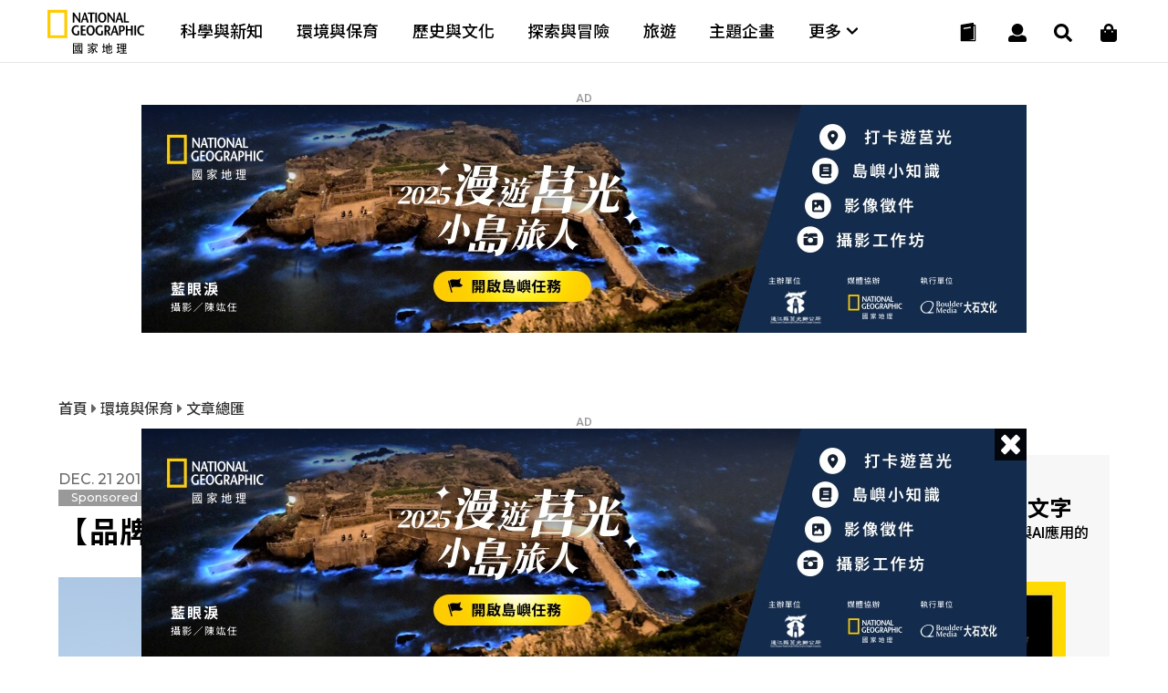

--- FILE ---
content_type: text/html
request_url: https://www.natgeomedia.com/environment/article/content-1483.html
body_size: 23337
content:

<!DOCTYPE html>
<html>
<head>
	<meta http-equiv="Content-Style-Type" content="text/css">
	<meta http-equiv="Content-Script-Type" content="text/javascript">
	<meta name="viewport" content="width=device-width,initial-scale=1.0, minimum-scale=1.0, maximum-scale=1.0, user-scalable=no"/>
	<meta http-equiv="Content-Type" content="text/html; charset=utf-8" />




	<link rel="icon" type="image/png" href="/img/app_icon.png" />
	<link rel="apple-touch-icon" href="/img/touch-icon-iphone.png" />
	<link rel="apple-touch-icon" sizes="76x76" href="/img/touch-icon-ipad.png" />
	<link rel="apple-touch-icon" sizes="120x120" href="/img/touch-icon-iphone-retina.png" />
	<link rel="apple-touch-icon" sizes="152x152" href="/img/touch-icon-ipad-retina.png" />


	<title>【品牌故事】每一步，都是德國工藝 - 國家地理雜誌官方網站｜探索自然、科學與文化的最佳權</title>

	

	<meta property="fb:app_id" content="708677648070117"/>
	<meta property="og:type" content="website">
	<meta property="og:url" content="https://www.natgeomedia.com/environment/article/content-1483.html" />
	<meta property="og:title" content="【品牌故事】每一步，都是德國工藝（Sponsored）"/>
	<meta property="og:description" content="創立於1923年的LOWA，來自德國巴伐利亞州一個名為Jetzendorf的小鎮，第一代的LOWA鞋，係出自老" />
	<meta property="og:image" content="https://img.natgeomedia.com/userfiles/sm/sm1200630_images_A1/1483/34106967562.jpg" />
	<!--
	<meta property="fb:pages" content="197396410423992">
	<meta property="og:site_name" content="國家地理雜誌官方網站｜探索自然、科學與文化的最佳權" />
	<meta property="og:image:alt" content="【品牌故事】每一步，都是德國工藝（Sponsored）" />
	<meta property="og:image:width" content="1200">
	<meta property="og:image:height" content="630">
	-->

	<meta name="twitter:card" content="summary_large_image" />
	<meta name="twitter:title" content="【品牌故事】每一步，都是德國工藝（Sponsored）" />
	<meta name="twitter:description" content="創立於1923年的LOWA，來自德國巴伐利亞州一個名為Jetzendorf的小鎮，第一代的LOWA鞋，係出自老" />
	<meta name="twitter:image" content="https://img.natgeomedia.com/userfiles/sm/sm1200630_images_A1/1483/34106967562.jpg" />

	<meta name="Title" content="【品牌故事】每一步，都是德國工藝（Sponsored）" />
	<meta name="keywords" content="sponsored, 地理新聞, post" />
	<meta name="news_keywords" content="sponsored, 地理新聞, post" />
	<meta name="description" content="創立於1923年的LOWA，來自德國巴伐利亞州一個名為Jetzendorf的小鎮，第一代的LOWA鞋，係出自老" />
	<link rel="image_src" href="https://img.natgeomedia.com/userfiles/sm/sm1200630_images_A1/1483/34106967562.jpg" />

	<meta name="google-site-verification" content="HFqEkJQ6tm-aL-1NoY7U7z26fCwRV5sGLrLNFSQb-Yo" />



	<!-- Google Tag Manager -->
	<!-- <script>(function(w,d,s,l,i){w[l]=w[l]||[];w[l].push({'gtm.start':
	new Date().getTime(),event:'gtm.js'});var f=d.getElementsByTagName(s)[0],
	j=d.createElement(s),dl=l!='dataLayer'?'&l='+l:'';j.async=true;j.src=
	'https://www.googletagmanager.com/gtm.js?id='+i+dl;f.parentNode.insertBefore(j,f);
	})(window,document,'script','dataLayer','GTM-PZNPVHG');</script> -->
	<!-- End Google Tag Manager -->

	<!-- Google Analytics -->
	<!--<script>
		(function(i,s,o,g,r,a,m){i['GoogleAnalyticsObject']=r;i[r]=i[r]||function(){
		(i[r].q=i[r].q||[]).push(arguments)},i[r].l=1*new Date();a=s.createElement(o),
		m=s.getElementsByTagName(o)[0];a.async=1;a.src=g;m.parentNode.insertBefore(a,m)
		})(window,document,'script','//www.google-analytics.com/analytics.js','ga');

		ga('create', 'UA-48305649-1', 'auto');
		ga('send', 'pageview');

		setTimeout("ga('send', 'event', '1_seconds', 'read')",1000);
	</script>-->

	<!-- Google tag (gtag.js) -->
	<script async src="https://www.googletagmanager.com/gtag/js?id=G-F0ZR674BM5"></script>
	<script>
		window.dataLayer = window.dataLayer || [];
		function boulder_gtag(){dataLayer.push(arguments);}
		boulder_gtag('js', new Date());
		boulder_gtag('config', 'G-F0ZR674BM5');
		boulder_gtag('event', 'pageview', {
			'event_category': 'page_load',
			'event_label': 'pageview'
		});
		setTimeout(function(){
			boulder_gtag('event', '1_seconds', {
				'event_category': 'page_load',
				'event_label': 'read'
			});
		},1000)
	</script>

	<script async src="https://pagead2.googlesyndication.com/pagead/js/adsbygoogle.js?client=ca-pub-9562996560895758" crossorigin="anonymous"></script>




	
	<link rel="stylesheet" href="/adminlte/plugins/hint/hint.min.css"></link>
	<link rel="stylesheet" href="/css/splide.min.css"></link>

	<link href="https://maxcdn.bootstrapcdn.com/font-awesome/4.2.0/css/font-awesome.min.css" rel="stylesheet">
	<link href="https://fonts.googleapis.com/icon?family=Material+Icons" rel="stylesheet">
	<link href="https://fonts.googleapis.com/css?family=Montserrat:100,100i,200,200i,300,300i,400,400i,500,500i,600,600i,700,700i,800,800i,900,900i" rel="stylesheet">
	<link href="https://fonts.googleapis.com/css?family=Roboto:100,100i,300,300i,400,400i,500,500i,700,700i,900,900i" rel="stylesheet">

	<style>
		@import url(https://fonts.googleapis.com/earlyaccess/notosanstc.css);
		/*@import url(//fonts.googleapis.com/earlyaccess/cwtexming.css);*/
	</style>

	<link rel="stylesheet" type="text/css" href="/css/reset.css">
	<link rel="stylesheet" type="text/css" href="/css/main.css?v=20251210">
	<link rel="stylesheet" type="text/css" href="/css/layout.css?v=20260108">

	<script src="https://ajax.googleapis.com/ajax/libs/jquery/1.8/jquery.min.js"></script>
	<script defer src="https://use.fontawesome.com/releases/v5.0.6/js/all.js"></script>

	<script type="text/javascript">var ThisPageURL='https://www.natgeomedia.com/environment/article/content-1483.html';</script>
</head>

<body>



<div style="display:none;"><textarea id="Copy-Clipboard">【品牌故事】每一步，都是德國工藝 - 國家地理雜誌官方網站｜探索自然、科學與文化的最佳權
https://www.natgeomedia.com/environment/article/content-1483.html?utm_source=natgeomedia&utm_medium=article&utm_content=Share_1483</textarea></div>
	


<!--     <div id="fb-root"></div>
    <script>(function(d, s, id) {
      var js, fjs = d.getElementsByTagName(s)[0];
      if (d.getElementById(id)) return;
      js = d.createElement(s); js.id = id;
      js.src = 'https://connect.facebook.net/zh_TW/sdk.js#xfbml=1&version=v2.11&appId=708677648070117';
      fjs.parentNode.insertBefore(js, fjs);
    }(document, 'script', 'facebook-jssdk'));</script> -->
    <nav>
	<div class="nav-wrapper">

		<!-- logo -->
		<div class="ngm-logo">
			<a href="/" aria-label="國家地理">
				<img class="logo-b lazy" data-src="https://img.natgeomedia.com/img/ngm-logo-b.svg" alt="">
				<img class="logo-w hide lazy" data-src="https://img.natgeomedia.com/img/ngm-logo-w.svg" alt="">
			</a>
		</div>

		<!-- desktop nav -->
		<div class="desktop-mega-menu">
			<div class="mega-menu-wrapper">
				<div class="menu-item">
					<a href="/science/">科學與新知</a>
				</div>

				<div class="menu-item">
					<a href="/environment/">環境與保育</a>
				</div>

				<div class="menu-item">
					<a href="/history/">歷史與文化</a>
				</div>

				<div class="menu-item">
					<a href="/explore/">探索與冒險</a>
				</div>

				<div class="menu-item">
					<a href="/travel/">旅遊</a>
				</div>

				<div class="menu-item">
					<a href="/special_projects/">主題企畫</a>
				</div>

				<div class="menu-item">
					<a class="more-submenu">
						更多 <i class="fas fa-chevron-down"></i>
					</a>
				</div>

			</div>

			<!-- navgation-menu -->
			<div class="nav-menu">
				<div class="menu-container">

					<div class="menu-content">
						<ul>
							<li>文章</li>
							<li>
								<a href="/science/">科學與新知</a>
							</li>

							<li>
								<a href="/environment/">環境與保育</a>
							</li>

							<li>
								<a href="/history/">歷史與文化</a>
							</li>

							<li>
								<a href="/explore/">探索與冒險</a>
							</li>

							<li>
								<a href="/travel/">旅遊</a>
							</li>

							<li>
								<a href="/special_projects/">主題企畫</a>
							</li>
						</ul>

						<ul>
							<li>圖書</li>
							<li>
								<a href="https://lihi.cc/qL7OO" target="_blank">商城</a>
							</li>
							<li>
								<a href="/book-news/">最新書訊</a>
							</li>
							<li>
								<a href="https://lihi.cc/qWkI3" target="_blank">特刊</a>
							</li>
						</ul>
					</div>

					<div class="menu-content">
						<ul>
							<li>會員</li>
							<li>
								<a href="/e-mag/">電子雜誌</a>
							</li>
							<li>
								<a href="/member/login.asp">會員中心</a>
							</li>
							<!-- <li>
								<a href="javascript:void(0)">購物車</a>
							</li> -->
							<li>
								<a href="/member/paywall.asp">數位全閱讀</a>
							</li>
						</ul>

						<ul class="submenu-marketing">
							<li>活動</li>
							<li>
								<a href="/marketing/category-95.html">主題路跑</a>
							</li>
							<li>
								<a href="/marketing/category-90.html">台灣攝影大賽</a>
							</li>
							<li>
								<a href="/marketing/category-1434.html">集資出版計畫</a>
							</li>
							<li>
								<a href="/marketing/">更多活動</a>
							</li>
						</ul>

						<ul>
							<li>近期焦點</li>
							<li>
								<a href="https://www.natgeomedia.com/event/2025/juguang?utm_source=web&utm_medium=system&utm_term=menu" target="_blank">
									<figure>
										<img src="/img/album/event-thumb-20251207.jpg" alt="漫遊莒光小島旅人">
										<figcaption>漫遊莒光小島旅人</figcaption>
									</figure>
								</a>
							</li>
						</ul>
					</div>

				</div>
			</div>
		</div>

		<!-- hamburger menu -->
		<div class="nav-icon">
			<div class="nav-icon-line nav-icon-line-1"></div>
			<div class="nav-icon-line nav-icon-line-2"></div>
			<div class="nav-icon-line nav-icon-line-3"></div>
		</div>

		<!-- icons -->
		<div class="navbar-icons">
			<!-- shopping -->
			<div class="navbar-shop">
				<a href="https://lihi.cc/qL7OO" aria-label="大石商城" target="_blank">
					<i class="fas fa-shopping-bag"></i>
				</a>
			</div>

			<!-- search -->
			<div class="navbar-search">
				<a href="#" aria-label="搜尋 Search" onclick="return false;">
					<i class="fas fa-search"></i>
				</a>
			</div>

			<!-- user -->
			<div class="navbar-user">
				<a href="#" aria-label="User" onclick="return false;">
					<i class="fas fa-user"></i>
				</a>
			</div>

			<!-- cart -->
			<div class="navbar-cart">
				<a href="/magazine.html">
					<!-- black -->
					<div class="navbar-cart-icon navbar-cart-b">
						<img src="https://img.natgeomedia.com/img/icon-order-b.svg" alt="">
					</div>

					<!-- white -->
					<div class="navbar-cart-icon hide">
						<img src="https://img.natgeomedia.com/img/icon-order-w.svg" alt="">
					</div>
				</a>
			</div>

		</div>

		<!-- user function -->
		<div class="user-function">
			
			<!-- 未登入的狀態 -->
			<div class="user-f-container user-login" style="display:block;">
				<p>請先登入</p>
				<div class="cube-btn user-btn">
					登入
					<a href="/member/login.asp"></a>
				</div>
			</div>
			
		</div>
	</div>
</nav>


<script src="https://img.natgeomedia.com/js/user-function.js"></script>

	<!-- search -->
	<div class="search-load">
		<section class="search-content">
		
			<div class="search-content-range">

				<div class="search-check">
					<input type="radio" class="Search-Type" name="sType" value="1" checked><span>全站搜尋</span>
					<input type="radio" class="Search-Type" name="sType" value="2"><span>電子雜誌搜尋</span>
				</div>
				
				<form name="Search-Form" action="/search/" method="get" onsubmit="return searchChk()">
				<input type="hidden" id="cx-val" name="cx" value="07e9df721e2064180">
				<input type="text" id="Search-Str" name="q" class="search-input" placeholder="請輸入搜尋關鍵字">
				<button type="submit" aria-label="開啟選單" class="search-submit-btn">
					<i class="fas fa-search"></i>
				</button>
				</form>
			</div>

			<!-- close -->
			<div class="icon-close search-close">
				<div class="icon-close-line bg-white"></div>
				<div class="icon-close-line bg-white"></div>
			</div>

		</section>
	</div>

	<script type="text/javascript">
	function searchChk(){
		if($('#Search-Str').val()==''){
			alert('請輸入搜尋關鍵字');
			return false;
		}
		return true;
	}
	$(function(){
		$('.Search-Type').click(function(){
			if(parseInt($(this).val())==1){
				$('#cx-val').val('07e9df721e2064180');
			}else{
				$('#cx-val').val('750e5fd82889f4d7f');
			}
		});
	});
	</script>

	



	<!-- article content all -->
	<section id="article" class="content-all">

		<div class="article-link-content">
			
			
			<!-- AD 970250 -->
			
			<div id="AD-970x250-AD1">
			
  <script language="javascript">
  //alert('2429\na')
  //AD_FEEL(2429);
  $(function(){AD_FEEL(2429);});
  </script>
  <script type="text/javascript">var AD_970_250_Content1_r=1;</script>
			<div class="ad-970250"><p class="ad-tip">AD</p><!-- img --><div class="ad-content"><a href="https://www.natgeomedia.com/Redirect/index.asp?ids=2429" target="_blank" rel="noopener noreferrer" class="AD__Banner" data-label="AD_970_250_內文頁1-莒光_2026_1/19" onclick="boulder_gtag('event','AD_Banner_Click',{'event_category':'AD_Banner','event_label':'AD_970_250_內文頁1-莒光_2026_1/19'});"><picture><source media="(max-width: 1100px)" data-srcset="https://img.natgeomedia.com/userfiles/images_AD/2026011663498650.jpg"><img class="lazy" data-src="https://img.natgeomedia.com/userfiles/images_AD/2026011663498649.jpg" alt="ad970250"></picture></a></div></div>
		
	<script type="text/javascript">boulder_gtag('event','AD_Banner_View',{'event_category':'AD_Banner','event_label':'AD_970_250_內文頁1-莒光_2026_1/19'});</script>
	<script type="text/javascript">var AD_970_250_Content1=1;</script>
			</div>
			<!-- END OF AD 970250 -->
			

			<!-- Location tip -->
			<div class="location-tip">
				<p>
					<a href="/"> 首頁 </a>
					<i class="fas fa-caret-right"></i> 
					<a href="/environment/"> 環境與保育 </a>
					
					<i class="fas fa-caret-right"></i> 
					<a href="/environment/article/"> 文章總匯 </a>
					
				</p>
			</div>

			<!-- tg ad -->
			<!-- <div class="tg-ad">
				<p><span><img src="/img/twitter-x-blue.svg" style="height:18px; margin-bottom:-3px;"></span>
					不錯過知識訊息，立即加入國家地理官方X
				</p>
				<a href="https://twitter.com/tc_natgeo" target="_blank"></a>
			</div> -->
			
			<!-- service ad -->
			<!-- <div class="service-ad">
				<p><span><i class="fas fa-at"></i></span> 防疫期間遠端工作，請利用客服信箱聯繫。</p>
			</div> -->

			<!-- half article link -->
			<div class="article-link-w65">

				<!-- LEFT -->
				<div class="art-w65-left">
					
					<!-- title area -->
					<div class="content-title-area text-black">

						<!-- line-1 -->
						<div class="con-title-1">
							<!-- date -->
							<h6>Dec.&nbsp;21&nbsp;2017</h6>
							
							<!-- share -->
							<div class="share-icons text-black">
								<ul>
									<li>
										<a href="javascript:void(0);" class="Article-fb-share">
											<i class="fab fa-facebook-f"></i>
										</a>
									</li>

									<li>
										<a href="javascript:void(0);" class="Article-Line-share">
											<i class="fab fa-line"></i>
										</a>
									</li>

									<li>
										<a href="mailto:?subject=【品牌故事】每一步，都是德國工藝 - 國家地理雜誌官方網站｜探索自然、科學與文化的最佳權&body=【品牌故事】每一步，都是德國工藝 - 國家地理雜誌官方網站｜探索自然、科學與文化的最佳權%0d%0ahttps://www.natgeomedia.com/environment/article/content-1483.html?utm_source=natgeomedia%26utm_medium=article%26utm_content=Share_1483">
											<i class="fas fa-envelope"></i>
										</a>
									</li>

									<li>
										<a href="javascript:void(0);" class="Article-Copy-share">
											<i class="fas fa-link"></i>
										</a>
									</li>
								</ul>
							</div>

						</div>

						<!-- line-2 -->
						<h6 class="ad-tag">Sponsored</h6>
						
						<h1 class="content-title text-black">
							【品牌故事】每一步，都是德國工藝
						</h1>

						<!-- line-3 -->
						<div class="content-info">
							
						</div>

					</div>
					<!-- END OF title area -->


					<!-- album -->
					
					<div id="content-album" class="content-album">
						<!-- slide -->
						<div class="con-container slick-container">
							<div class="splide">

								<!-- slide arrow-->
								<div class="splide__arrows">
									<button class="splide__arrow splide__arrow--prev">
										<i class="fas fa-arrow-left"></i>
									</button>
									<button class="splide__arrow splide__arrow--next">
										<i class="fas fa-arrow-right"></i>
									</button>
								</div>

								<div class="splide__track">
									<ul class="splide__list">
										
										<!-- 01. -->
										<li class="splide__slide">
											<div class="slick-content">
												<img data-splide-lazy="https://img.natgeomedia.com/userfiles/sm/sm1920_images_A1/1483/34106967562.jpg" alt="【品牌故事】每一步，都是德國工藝（Sponsored）">
											</div>
											<div class="slick-memo">
												<p>
													【品牌故事】每一步，都是德國工藝（Sponsored）
												</p>
											</div>

											
											<a class="album-zoom" href="content-photo-1483-5052.html"></a>
											
										</li>
										
									</ul>
								</div>

							</div>
						</div>

						<!-- slide control -->
						<div class="slide-control slick-control">

							<!-- page -->
							<div class="slide-page">
								<h5 class="slide-current">1</h5>
								<h6 class="slide-sum"></h6>
							</div>

						</div>
						<!-- END OF slide control -->
					</div>
					
					<!-- END OF album -->

					
                   

					<article class="text-black">
                    
        <p>創立於1923年的LOWA，來自德國巴伐利亞州一個名為Jetzendorf的小鎮，第一代的LOWA鞋，係出自老鞋匠Johann Wagner之手。透過家族經營的方式，堅守創業的初衷，努力傳承製鞋工藝，以「Simply More 少即是多」的精神，一方面將生態永續發展做為產品開發的行為指標，另一方面也要讓使用者擁有最舒適的穿著體驗，在自然環境與產品使用人之間做到最好的連結，LOWA因而逐漸發揚光大！</p>
<p>一雙品質卓越的LOWA手工製鞋，需要經過多道複雜的工序才能完成，藉由師徒代代傳承，LOWA已培養出許多手藝精湛的工匠，漸漸地也累積了產品研發的軟實力。早在1970年代，LOWA就開始協助研發PU鞋底，並開始將輕量化概念應用在鞋款開發上；1998年，LOWA推出了輕量、但仍保留傳統登山鞋具有支撐防護特性的「RENEGADE」經典鞋款，雖然一開始並不受市場青睞，但前所未有的舒適體驗，逐漸獲得消費者青睞，進而發展出RENEGADE全系列鞋款，從成人到兒童、從高筒到低筒，一度還攻占了品牌40%的銷售業績，「RENEGADE」可說是LOWA旗下最經典的系列款式！</p>
<figure class="content-image"><img src="https://www.natgeomedia.com/wp-content/uploads/2017/12/PicosEuroWA134-1.jpg"><figcaption class="img-intro"><p>Wanderszene am Altu del Pirue, Picos de Europa, Spanien.</p></figcaption></figure>
<p>歷經2次世界大戰與全球化挑戰，近百年來的市場淬鍊，如今的LOWA已經成為年產量200萬雙的戶外用鞋品牌，在眾多鞋廠紛紛轉往成本低廉區域生產的此時，LOWA仍堅持根留歐洲，並依據產品線的區別，由德國、義大利與斯洛伐克三個國家的工廠來完成。負責生產的工廠不僅要通過ISO 9001的認證，製程中還要嚴格遵守歐盟的各項規定；由歐洲各地嚴選採購來的物料，也須經過實驗室的檢驗才能進行量產。每年，LOWA還會定期邀集跨國團隊以及專業登山家進行會議，針對現有產品提出使用建議並進行改良。</p>
										</article>
										<!-- ads parallax -->
										
  <script language="javascript">
  //alert('2426\na')
  //AD_FEEL(2426);
  $(function(){AD_FEEL(2426);});
  </script>
  
			<div class="ads-parallax"><div class="ads-para-container"><p class="ad-tip">AD</p><a target="_blank" rel="noopener noreferrer" href="https://www.natgeomedia.com/Redirect/index.asp?ids=2426" class="AD__Banner" data-label="AD_視差廣告_內文頁-莒光_2026_1/19" onclick="boulder_gtag('event','AD_Banner_Click',{'event_category':'AD_Banner','event_label':'AD_視差廣告_內文頁-莒光_2026_1/19'});"><!-- image --><picture><source media="(orientation: portrait)" data-srcset="https://img.natgeomedia.com/userfiles/images_AD/2026011663498644.jpg"><img class="lazy" data-src="https://img.natgeomedia.com/userfiles/images_AD/2026011663498643.jpg" alt="ads-parallax"></picture></a></div></div>
		
	<script src="/js/ads-parallax.js"></script>
	<script type="text/javascript">boulder_gtag('event','AD_Banner_View',{'event_category':'AD_Banner','event_label':'AD_視差廣告_內文頁-莒光_2026_1/19'});</script>
	<script type="text/javascript">var AD_Parallax_Content=1;</script>
										<!-- END OF ads parallax -->
										<article class="under-ads text-black">
		                				
<p>除了不斷精進產品品質，LOWA也積極努力地贊助各領域的優秀運動員，包含征戰世界14座8,000公尺高山的專業團隊LOWA PRO TEAM、活躍於運動領域的LOWA ACTIVE TEAM、年輕攀岩好手LOWA JUNIOR TEAM….等，期望透過和頂尖選手的交流，獲得更寶貴的產品回饋意見。另外，LOWA也透過各種公益管道，積極幫助2015年經歷大地震的尼泊爾進行重建，讓長期協助世界登山活動的雪巴人，和他們的下一代有更好的教育環境。</p>
<figure class="content-image"><img src="https://www.natgeomedia.com/wp-content/uploads/2017/12/MantovaRE086-1.jpg"><figcaption class="img-intro"><p>Reiseszene in Mantova, Lombardei, Italien.</p></figcaption></figure>
<p>現在，身為全球知名頂級專業戶外用鞋品牌的LOWA，不僅站穩德國戶外用鞋市占率第1名的寶座，更成功地將商品推廣至全球超過55個國家；始終秉持傳統製鞋工藝、嚴選材質、專業研發、職業選手實地測試、並且堅持100％歐洲製造，是LOWA邁向百年精品品牌成功的秘訣！</p>
<p><span style="font-size: 12pt;"><strong><br />
<span style="font-size: 14pt;">【推薦鞋款】</span></strong></span></p>
<p><span style="color: #800080;"><strong>Alpine 專業系列</strong></span><br />
係為LOWA與德國知名登山家Ralf Dujmovits 共同合作，專為超越8,000公尺高峰極限攀登所研發的鞋款，可拆除的Primaloft®內裡材質，面對嚴峻冰冷環境給予更多保護；GORE-TEX® Duratherm內膜防水透氣，保持腳部不失溫， 綁腿應用了陶瓷塗層，加上防水材質的拉鍊，提供了更好的 抗磨與防汙性；結合Vibram®Dolent橡膠鞋底，結合了炭材質崁入墊片，提供更好的緩衝避震、抓地力與輕量化效果，並可搭配冰爪快速穿脫使用，是雙能夠征服世界高峰的好鞋。</p>
<figure class="content-image"><img src="https://www.natgeomedia.com/wp-content/uploads/2017/12/230062_7299_Expedition8000EVORD-1.jpg"><figcaption class="img-intro"><p>EXPEDITION 8000 EVO RD</p></figcaption></figure>
<p><span style="color: #800080;"><strong><br />
All Terrain Classic 全方位系列</strong></span><br />
1997年推出的RENEGADE中筒多功能健行鞋，主打輕量化鞋的概念，在20年前可說是引起不小的話題！1.6 mm牛巴革與麂皮打造的鞋身，搭配PU射出鞋底與獨家MONOWRAP®鞋底支撐技術，給予腳部舒適的包覆，應用7/8TPU支撐給予更棒的支撐，少了傳統登山鞋的笨重感，降低馴鞋時間，深受全球喜愛，每年均有新色推出，並針對不同需求另有全皮革、寬楦、窄楦、低筒甚至兒童版本的選擇，是每個熱愛LOWA品牌的人都需要擁有的經典入門款鞋！</p>
<figure class="content-image"><img src="https://www.natgeomedia.com/wp-content/uploads/2017/12/310945_9757_RenegadeGTXMid-1.jpg"><figcaption class="img-intro"><p>RENEGADE GTX® MID</p></figcaption></figure>
<p><span style="color: #800080;"><strong><br />
Task Force 軍用系列</strong></span><br />
以輕量化取向所設計的任務用鞋，對於長時間執行工作或是揹負中量裝備從事戶外健走者均適用。使用2.0-2.2 mm麂皮打造的柔軟鞋身，包覆性極佳，搭配GORE-TEX®防水膜，給予雙腳透氣且乾燥的防護，鞋底置入的尼龍支撐片，提供行走間的支撐性，搭配LOWA Cross –Duty橡膠鞋底，特殊鞋紋設計，面對各種地形挑戰，提供更棒的抓地力表現。全系列Z鞋款均通過德國標準協會安全鞋款的認證(DIN EN ISO 20347），鞋身耐磨、抗撕裂、防水與抗曲折的表現，不容小覷！</p>
<figure class="content-image"><img src="https://www.natgeomedia.com/wp-content/uploads/2017/12/310668_0999_Z-6SGTX_05-1.jpg"><figcaption class="img-intro"><p>Z-6S GTX®</p></figcaption></figure>
<p><span style="color: #800080;"><strong>Travel 旅行系列</strong></span><br />
專為炎熱氣候設計的休閒鞋款，應用了GORE-TEX SURROUND®科技，讓鞋身更透氣，牛皮鞋身與輕量TPU鞋底，提高穿著舒適度，優雅設計，不論是都會穿搭或是旅行中使用，都極為合適。</p>
<figure class="content-image"><img src="https://www.natgeomedia.com/wp-content/uploads/2017/12/310800_4520_SanFransiscoGTXLo_01-1.jpg"><figcaption class="img-intro"><p>SAN FRANCISCO GTX® LO</p></figcaption></figure>
<p>&nbsp;</p>
<p><strong>更多資訊，請上 <a href="https://goo.gl/NHX1Sb">LOWA TW 粉絲專頁</a></strong></p>
<p>&nbsp;</p>
</p>
                    	<div class="content-tag bg-white">
                    		
							<p><a href="/tag/Sponsored">#Sponsored</a></p>
							
						</div>
                    
                    </article>


					<!-- share btn -->
					<div class="share-btns bg-white">
						<ul>
							<li class="share-fb">
								<a href="javascript:void(0)" class="Article-fb-share"></a>
								<i class="fab fa-facebook-f"></i>
							</li>

							<li class="share-line">
								<a href="javascript:void(0)" class="Article-Line-share"></a>
								<i class="fab fa-line"></i>
							</li>

							<li class="share-mail">
								<a target="_blank" href="mailto:?subject=【品牌故事】每一步，都是德國工藝 - 國家地理雜誌官方網站｜探索自然、科學與文化的最佳權&body=【品牌故事】每一步，都是德國工藝 - 國家地理雜誌官方網站｜探索自然、科學與文化的最佳權%0d%0ahttps://www.natgeomedia.com/environment/article/content-1483.html?utm_source=natgeomedia%26utm_medium=article%26utm_content=Share_1483"></a>
								<i class="fas fa-envelope"></i>
							</li>

							<li class="share-link">
								<a href="javascript:void(0)" class="Article-Copy-share"></a>
								<i class="fas fa-link"></i>
							</li>
						</ul>
					</div>
					<!-- END OF share btn -->

					<!-- Social AD -->
					<div class="tg-970250" style="position:relative;z-index:2;margin-bottom:0;">
						
						<!-- img -->
						<div class="tg-content" style="background-color:#FFF;margin-top:0px;padding-top:20px;">
							
							<!-- Threads -->
							<a href="https://lihi.cc/coblS" target="_blank">
								<picture>
									<source media="(max-width: 768px)" srcset="/img/ngthreads-300250.jpg">
									<img src="/img/ngthreads-970250.jpg" alt="ad970250">
								</picture>
							</a>

							<!-- <a href="https://bit.ly/2UCUciu" target="_blank">
								<picture>
									<source media="(max-width: 768px)" srcset="https://www.natgeomedia.com/userfiles/images_AD/tg-300250.jpg">
									<img src="https://www.natgeomedia.com/userfiles/images_AD/tg-970250.jpg" alt="ad970250">
								</picture>
							</a> -->
							<!-- <picture>
								<source media="(max-width: 768px)" srcset="https://www.natgeomedia.com/userfiles/images_AD/mag-thanks_300x250.jpg">
								<img src="https://www.natgeomedia.com/userfiles/images_AD/mag-thanks_970x250.jpg" alt="ad970250">
							</picture> -->
						</div>
					</div>
					<!-- END OF TG AD -->

				</div>


				<!-- RIGHT -->


				<div id="right-fixed" class="art-w65-right">
					<div class="art-w65-right-wrap">
						
						<!-- MAGAZINE AD -->
						<div class="magazine-ad">
							<div class="mag-ad-content">
								<h6>JAN. 2026</h6>
								<h4>破解失傳的古代文字</h4>
								<p>
									一場橫跨考古學、語文學與AI應用的解碼競賽
								</p>

								<div class="mag-ad-cover">
									<img src="https://img.natgeomedia.com/userfiles/sm/sm299437_images_BE2/2025123148666606.jpg" alt="破解失傳的古代文字">
								</div>
							</div>

							<a href="https://www.natgeomedia.com/e-mag/2026/01/"></a>
						</div>
						
						<!-- AD 300250 -->
						
  <script language="javascript">
  //alert('1518\na')
  //AD_FEEL(1518);
  $(function(){AD_FEEL(1518);});
  </script>
  <script>
window.googletag = window.googletag || {cmd: []};
googletag.cmd.push(function() {
googletag.defineSlot('/131316807/SF_NGM_AD_300x250_Content_300x250', [300, 250], 'div-gpt-ad-1592885129848-0').addService(googletag.pubads());
googletag.pubads().enableSingleRequest();
googletag.pubads().collapseEmptyDivs();
googletag.enableServices();
});
</script>

<div class="ad-300250"><p class="ad-tip">AD</p><!-- img --><div class="ad-content">
	<!-- /131316807/SF_NGM_AD_300x250_Content_300x250 -->
	<div id='div-gpt-ad-1592885129848-0' style='width: 300px; height: 250px;'>
	<script>
	googletag.cmd.push(function() { googletag.display('div-gpt-ad-1592885129848-0'); });
	</script>
	</div>
</div></div>
	<script type="text/javascript">boulder_gtag('event','AD_Banner_View',{'event_category':'AD_Banner','event_label':'AD_300_250_內文頁-3rd Party Ads Display Network'});</script>
	<script type="text/javascript">var AD_300_250_Content=1;</script>
						<!-- END OF AD 300250 -->
						

						<!-- article link RIGHT -->
						<div class="article-link-right">
							<h3>熱門精選</h3>
							<div class="art-link-right-content">
								

								<!-- X-small -->
								<div class="art-btn-xs-content">
									<a href="https://www.natgeomedia.com/environment/article/content-18665.html">
										<!-- img -->
										<div class="art-btn-xs-img">
											<img src="https://img.natgeomedia.com/userfiles/sm/sm10067_images_A1/18665/2025120351390825.jpg" alt="太美味的下場：9公尺海洋巨獸被人類吃到消失">
										</div>

										<!-- text -->
										<div class="art-btn-text art-btn-xs-text text-black">
											<!-- article-categoty -->
											<h5 class="text-yellow">
												<a href="/environment/" class="text-yellow">
													環境與保育｜
												</a>
											</h5>

											<!-- date -->
											
											<h6>Dec.03 2025</h6>
											

											<!-- article title -->
											<h4>
												<a href="https://www.natgeomedia.com/environment/article/content-18665.html" class="text-black">
													太美味的下場：9公尺海洋巨獸被人類吃到消失
												</a>
											</h4>

											<!-- read btn -->
											<div class="read-btn text-black desktop-hide mobile-hide">
												<a class="text-black" href="https://www.natgeomedia.com/environment/article/content-18665.html">
													<i class="fas fa-align-justify"></i> Read
												</a>
											</div>

										</div>
									</a>
								</div>
								<!-- END OF X-Small -->

    

								<!-- X-small -->
								<div class="art-btn-xs-content">
									<a href="https://www.natgeomedia.com/environment/article/content-18762.html">
										<!-- img -->
										<div class="art-btn-xs-img">
											<img src="https://img.natgeomedia.com/userfiles/sm/sm10067_images_A1/18762/2026011465721781.jpg" alt="壽命真的「掌握」在自己手中？握力為何成為預測健康與壽命的關鍵指標">
										</div>

										<!-- text -->
										<div class="art-btn-text art-btn-xs-text text-black">
											<!-- article-categoty -->
											<h5 class="text-yellow">
												<a href="/environment/" class="text-yellow">
													環境與保育｜
												</a>
											</h5>

											<!-- date -->
											
											<h6>Jan.14 2026</h6>
											

											<!-- article title -->
											<h4>
												<a href="https://www.natgeomedia.com/environment/article/content-18762.html" class="text-black">
													壽命真的「掌握」在自己手中？握力為何成為預測健康與壽命的關鍵指標
												</a>
											</h4>

											<!-- read btn -->
											<div class="read-btn text-black desktop-hide mobile-hide">
												<a class="text-black" href="https://www.natgeomedia.com/environment/article/content-18762.html">
													<i class="fas fa-align-justify"></i> Read
												</a>
											</div>

										</div>
									</a>
								</div>
								<!-- END OF X-Small -->

    

								<!-- X-small -->
								<div class="art-btn-xs-content">
									<a href="https://www.natgeomedia.com/environment/article/content-18760.html">
										<!-- img -->
										<div class="art-btn-xs-img">
											<img src="https://img.natgeomedia.com/userfiles/sm/sm10067_images_A1/18760/2026011246290601.jpg" alt="這種「恐龍感」十足的巨鳥，真的是世界上最危險的鳥類嗎？">
										</div>

										<!-- text -->
										<div class="art-btn-text art-btn-xs-text text-black">
											<!-- article-categoty -->
											<h5 class="text-yellow">
												<a href="/environment/" class="text-yellow">
													環境與保育｜
												</a>
											</h5>

											<!-- date -->
											
											<h6>Jan.12 2026</h6>
											

											<!-- article title -->
											<h4>
												<a href="https://www.natgeomedia.com/environment/article/content-18760.html" class="text-black">
													這種「恐龍感」十足的巨鳥，真的是世界上最危險的鳥類嗎？
												</a>
											</h4>

											<!-- read btn -->
											<div class="read-btn text-black desktop-hide mobile-hide">
												<a class="text-black" href="https://www.natgeomedia.com/environment/article/content-18760.html">
													<i class="fas fa-align-justify"></i> Read
												</a>
											</div>

										</div>
									</a>
								</div>
								<!-- END OF X-Small -->

    
	<!-- AD Native ArticlePoP -->
	
  <script language="javascript">
  //alert('1239\na')
  //AD_FEEL(1239);
  $(function(){AD_FEEL(1239);});
  </script>
  <!-- X-small -->
<div class="art-btn-xs-content">
        <!-- NGM_NativeAd_ArticlePoP -->
        <ins id="g_AD_Native_ArticlePoP" class="adsbygoogle" style="max-height:89px;display:block" data-ad-format="fluid" data-ad-layout-key="" data-ad-client="ca-pub-7474973568305593" data-ad-slot=""></ins>
        <script type="text/javascript">
        if($(window).width()<1100){
            var g_AD_Native_ArticlePoP_LayoutKey="-gf+5e-1w-9a+o2"
            var g_AD_Native_ArticlePoP_Slot="9080493840"
        }else{
            var g_AD_Native_ArticlePoP_LayoutKey="-gh+5d-1m-9j+ng"
            var g_AD_Native_ArticlePoP_Slot="1955492925"
        }
        $('#g_AD_Native_ArticlePoP').attr('data-ad-layout-key',g_AD_Native_ArticlePoP_LayoutKey);
        $('#g_AD_Native_ArticlePoP').attr('data-ad-slot',g_AD_Native_ArticlePoP_Slot);
        (adsbygoogle = window.adsbygoogle || []).push({});
        </script>
</div>
	<script type="text/javascript">boulder_gtag('event','AD_Banner_View',{'event_category':'AD_Banner','event_label':'AD_原生廣告_熱門精選-Google AdSense'});</script>
	<script type="text/javascript">var AD_Native_ArticlePoP=1;</script>
	<!-- END OF AD Native ArticlePoP -->
	

								<!-- X-small -->
								<div class="art-btn-xs-content">
									<a href="https://www.natgeomedia.com/environment/article/content-18711.html">
										<!-- img -->
										<div class="art-btn-xs-img">
											<img src="https://img.natgeomedia.com/userfiles/sm/sm10067_images_A1/18711/2025122446578909.jpg" alt="珍貴影像直擊：虎鯨群獵殺小抹香鯨">
										</div>

										<!-- text -->
										<div class="art-btn-text art-btn-xs-text text-black">
											<!-- article-categoty -->
											<h5 class="text-yellow">
												<a href="/environment/" class="text-yellow">
													環境與保育｜
												</a>
											</h5>

											<!-- date -->
											
											<h6>Dec.24 2025</h6>
											

											<!-- article title -->
											<h4>
												<a href="https://www.natgeomedia.com/environment/article/content-18711.html" class="text-black">
													珍貴影像直擊：虎鯨群獵殺小抹香鯨
												</a>
											</h4>

											<!-- read btn -->
											<div class="read-btn text-black desktop-hide mobile-hide">
												<a class="text-black" href="https://www.natgeomedia.com/environment/article/content-18711.html">
													<i class="fas fa-align-justify"></i> Read
												</a>
											</div>

										</div>
									</a>
								</div>
								<!-- END OF X-Small -->

    

								<!-- X-small -->
								<div class="art-btn-xs-content">
									<a href="https://www.natgeomedia.com/environment/article/content-18759.html">
										<!-- img -->
										<div class="art-btn-xs-img">
											<img src="https://img.natgeomedia.com/userfiles/sm/sm10067_images_A1/18759/2026011242759929.jpg" alt="三度侵擾部落 台灣黑熊阿里曼捕捉後送北市動物園安置">
										</div>

										<!-- text -->
										<div class="art-btn-text art-btn-xs-text text-black">
											<!-- article-categoty -->
											<h5 class="text-yellow">
												<a href="/environment/" class="text-yellow">
													環境與保育｜
												</a>
											</h5>

											<!-- date -->
											
											<h6>Jan.12 2026</h6>
											

											<!-- article title -->
											<h4>
												<a href="https://www.natgeomedia.com/environment/article/content-18759.html" class="text-black">
													三度侵擾部落 台灣黑熊阿里曼捕捉後送北市動物園安置
												</a>
											</h4>

											<!-- read btn -->
											<div class="read-btn text-black desktop-hide mobile-hide">
												<a class="text-black" href="https://www.natgeomedia.com/environment/article/content-18759.html">
													<i class="fas fa-align-justify"></i> Read
												</a>
											</div>

										</div>
									</a>
								</div>
								<!-- END OF X-Small -->

    
							</div>
						</div>
						<!-- END OF article link RIGHT -->

						
						<!-- AD 300600 -->
						
  <script language="javascript">
  //alert('1214\na')
  //AD_FEEL(1214);
  $(function(){AD_FEEL(1214);});
  </script>
  <style>
.g_AD_300_600_Content_responsive{width:300px;height:250px;}
@media(min-width: 1100px){.g_AD_300_600_Content_responsive{width:300px;height:600px;}}
</style>
<div class="ad-300600"><p class="ad-tip">AD</p><!-- img --><div class="ad-content">
<!-- NGM_AD_300_600_Content -->
<ins class="adsbygoogle g_AD_300_600_Content_responsive"
     style="display:inline-block"
     data-ad-client="ca-pub-7474973568305593"
     data-ad-slot="4813888309"></ins>
<script>
     (adsbygoogle = window.adsbygoogle || []).push({});
</script>
</div></div>
	<script type="text/javascript">boulder_gtag('event','AD_Banner_View',{'event_category':'AD_Banner','event_label':'AD_300_600_內文頁-Google AdSense'});</script>
	<script type="text/javascript">var AD_300_600_Content=1;</script>
						<!-- END OF AD 300600 -->
						

					</div>

				</div>

				

			</div>
			<!-- END OF half article link -->


			<!-- related article -->
			<div class="content-related-container">
				<div class="content-related bg-white">
					<h3>相關推薦</h3>

					<div class="art-link-content">
						
	<!-- X-small 01 --><div class="art-btn-xs-content"><a href="https://www.natgeomedia.com/travel/article/content-2423.html"><!-- img --><div class="art-btn-xs-img"><img src="https://img.natgeomedia.com/userfiles/sm/sm804_images_A1/2423/91098238554.jpg" alt="瑞法雙國不思議"></div><!-- text --></a><div class="art-btn-text art-btn-xs-text text-black"><a href="https://www.natgeomedia.com/travel/article/content-2423.html"><!-- article-categoty --></a><h5 class="text-yellow"><a href="https://www.natgeomedia.com/travel/article/content-2423.html"></a><a href="/travel/" class="text-yellow">旅遊｜</a></h5><!-- date --><h6>May.23 2015</h6><!-- article title --><h4><a href="https://www.natgeomedia.com/travel/article/content-2423.html" class="text-black">瑞法雙國不思議</a></h4><!-- read btn --><div class="read-btn text-black desktop-hide mobile-hide"><a class="text-black" href="https://www.natgeomedia.com/travel/article/content-2423.html"><svg class="svg-inline--fa fa-align-justify fa-w-14" aria-hidden="true" data-prefix="fas" data-icon="align-justify" role="img" xmlns="http://www.w3.org/2000/svg" viewBox="0 0 448 512" data-fa-i2svg=""><path fill="currentColor" d="M0 84V44c0-8.837 7.163-16 16-16h416c8.837 0 16 7.163 16 16v40c0 8.837-7.163 16-16 16H16c-8.837 0-16-7.163-16-16zm16 144h416c8.837 0 16-7.163 16-16v-40c0-8.837-7.163-16-16-16H16c-8.837 0-16 7.163-16 16v40c0 8.837 7.163 16 16 16zm0 256h416c8.837 0 16-7.163 16-16v-40c0-8.837-7.163-16-16-16H16c-8.837 0-16 7.163-16 16v40c0 8.837 7.163 16 16 16zm0-128h416c8.837 0 16-7.163 16-16v-40c0-8.837-7.163-16-16-16H16c-8.837 0-16 7.163-16 16v40c0 8.837 7.163 16 16 16z"></path></svg><!-- <i class="fas fa-align-justify"></i> --> Read </a></div></div></div><!-- END OF X-Small -->
    
	<!-- X-small 02 --><div class="art-btn-xs-content"><a href="https://www.natgeomedia.com/travel/article/content-7308.html"><!-- img --><div class="art-btn-xs-img"><img src="https://img.natgeomedia.com/userfiles/sm/sm804_images_A1/7308/467710108276.jpg" alt="漢方醫學：追求人與自然的健康與平衡 "></div><!-- text --></a><div class="art-btn-text art-btn-xs-text text-black"><a href="https://www.natgeomedia.com/travel/article/content-7308.html"><!-- article-categoty --></a><h5 class="text-yellow"><a href="https://www.natgeomedia.com/travel/article/content-7308.html"></a><a href="/travel/" class="text-yellow">旅遊｜</a></h5><!-- date --><h6>May.13 2016</h6><!-- article title --><h4><a href="https://www.natgeomedia.com/travel/article/content-7308.html" class="text-black">漢方醫學：追求人與自然的健康與平衡 </a></h4><!-- read btn --><div class="read-btn text-black desktop-hide mobile-hide"><a class="text-black" href="https://www.natgeomedia.com/travel/article/content-7308.html"><svg class="svg-inline--fa fa-align-justify fa-w-14" aria-hidden="true" data-prefix="fas" data-icon="align-justify" role="img" xmlns="http://www.w3.org/2000/svg" viewBox="0 0 448 512" data-fa-i2svg=""><path fill="currentColor" d="M0 84V44c0-8.837 7.163-16 16-16h416c8.837 0 16 7.163 16 16v40c0 8.837-7.163 16-16 16H16c-8.837 0-16-7.163-16-16zm16 144h416c8.837 0 16-7.163 16-16v-40c0-8.837-7.163-16-16-16H16c-8.837 0-16 7.163-16 16v40c0 8.837 7.163 16 16 16zm0 256h416c8.837 0 16-7.163 16-16v-40c0-8.837-7.163-16-16-16H16c-8.837 0-16 7.163-16 16v40c0 8.837 7.163 16 16 16zm0-128h416c8.837 0 16-7.163 16-16v-40c0-8.837-7.163-16-16-16H16c-8.837 0-16 7.163-16 16v40c0 8.837 7.163 16 16 16z"></path></svg><!-- <i class="fas fa-align-justify"></i> --> Read </a></div></div></div><!-- END OF X-Small -->
    
	<!-- X-small 03 --><div class="art-btn-xs-content"><a href="https://www.natgeomedia.com/travel/article/content-7527.html"><!-- img --><div class="art-btn-xs-img"><img src="https://img.natgeomedia.com/userfiles/sm/sm804_images_A1/7527/7510869710910.jpg" alt="南印度的神秘百寶箱"></div><!-- text --></a><div class="art-btn-text art-btn-xs-text text-black"><a href="https://www.natgeomedia.com/travel/article/content-7527.html"><!-- article-categoty --></a><h5 class="text-yellow"><a href="https://www.natgeomedia.com/travel/article/content-7527.html"></a><a href="/travel/" class="text-yellow">旅遊｜</a></h5><!-- date --><h6>Mar.14 2015</h6><!-- article title --><h4><a href="https://www.natgeomedia.com/travel/article/content-7527.html" class="text-black">南印度的神秘百寶箱</a></h4><!-- read btn --><div class="read-btn text-black desktop-hide mobile-hide"><a class="text-black" href="https://www.natgeomedia.com/travel/article/content-7527.html"><svg class="svg-inline--fa fa-align-justify fa-w-14" aria-hidden="true" data-prefix="fas" data-icon="align-justify" role="img" xmlns="http://www.w3.org/2000/svg" viewBox="0 0 448 512" data-fa-i2svg=""><path fill="currentColor" d="M0 84V44c0-8.837 7.163-16 16-16h416c8.837 0 16 7.163 16 16v40c0 8.837-7.163 16-16 16H16c-8.837 0-16-7.163-16-16zm16 144h416c8.837 0 16-7.163 16-16v-40c0-8.837-7.163-16-16-16H16c-8.837 0-16 7.163-16 16v40c0 8.837 7.163 16 16 16zm0 256h416c8.837 0 16-7.163 16-16v-40c0-8.837-7.163-16-16-16H16c-8.837 0-16 7.163-16 16v40c0 8.837 7.163 16 16 16zm0-128h416c8.837 0 16-7.163 16-16v-40c0-8.837-7.163-16-16-16H16c-8.837 0-16 7.163-16 16v40c0 8.837 7.163 16 16 16z"></path></svg><!-- <i class="fas fa-align-justify"></i> --> Read </a></div></div></div><!-- END OF X-Small -->
    
	<!-- X-small 04 --><div class="art-btn-xs-content"><a href="https://www.natgeomedia.com/travel/article/content-2775.html"><!-- img --><div class="art-btn-xs-img"><img src="https://img.natgeomedia.com/userfiles/sm/sm804_images_A1/2775/710535810628.jpg" alt="世界遺產：世界最美的湖濱小鎮"></div><!-- text --></a><div class="art-btn-text art-btn-xs-text text-black"><a href="https://www.natgeomedia.com/travel/article/content-2775.html"><!-- article-categoty --></a><h5 class="text-yellow"><a href="https://www.natgeomedia.com/travel/article/content-2775.html"></a><a href="/travel/" class="text-yellow">旅遊｜</a></h5><!-- date --><h6>Jan.29 2015</h6><!-- article title --><h4><a href="https://www.natgeomedia.com/travel/article/content-2775.html" class="text-black">世界遺產：世界最美的湖濱小鎮</a></h4><!-- read btn --><div class="read-btn text-black desktop-hide mobile-hide"><a class="text-black" href="https://www.natgeomedia.com/travel/article/content-2775.html"><svg class="svg-inline--fa fa-align-justify fa-w-14" aria-hidden="true" data-prefix="fas" data-icon="align-justify" role="img" xmlns="http://www.w3.org/2000/svg" viewBox="0 0 448 512" data-fa-i2svg=""><path fill="currentColor" d="M0 84V44c0-8.837 7.163-16 16-16h416c8.837 0 16 7.163 16 16v40c0 8.837-7.163 16-16 16H16c-8.837 0-16-7.163-16-16zm16 144h416c8.837 0 16-7.163 16-16v-40c0-8.837-7.163-16-16-16H16c-8.837 0-16 7.163-16 16v40c0 8.837 7.163 16 16 16zm0 256h416c8.837 0 16-7.163 16-16v-40c0-8.837-7.163-16-16-16H16c-8.837 0-16 7.163-16 16v40c0 8.837 7.163 16 16 16zm0-128h416c8.837 0 16-7.163 16-16v-40c0-8.837-7.163-16-16-16H16c-8.837 0-16 7.163-16 16v40c0 8.837 7.163 16 16 16z"></path></svg><!-- <i class="fas fa-align-justify"></i> --> Read </a></div></div></div><!-- END OF X-Small -->
    
	<!-- X-small 05 --><div class="art-btn-xs-content"><a href="https://www.natgeomedia.com/travel/article/content-7341.html"><!-- img --><div class="art-btn-xs-img"><img src="https://img.natgeomedia.com/userfiles/sm/sm804_images_A1/7341/4327296653.jpg" alt="漫步希臘天空之城 "></div><!-- text --></a><div class="art-btn-text art-btn-xs-text text-black"><a href="https://www.natgeomedia.com/travel/article/content-7341.html"><!-- article-categoty --></a><h5 class="text-yellow"><a href="https://www.natgeomedia.com/travel/article/content-7341.html"></a><a href="/travel/" class="text-yellow">旅遊｜</a></h5><!-- date --><h6>Jan.30 2016</h6><!-- article title --><h4><a href="https://www.natgeomedia.com/travel/article/content-7341.html" class="text-black">漫步希臘天空之城 </a></h4><!-- read btn --><div class="read-btn text-black desktop-hide mobile-hide"><a class="text-black" href="https://www.natgeomedia.com/travel/article/content-7341.html"><svg class="svg-inline--fa fa-align-justify fa-w-14" aria-hidden="true" data-prefix="fas" data-icon="align-justify" role="img" xmlns="http://www.w3.org/2000/svg" viewBox="0 0 448 512" data-fa-i2svg=""><path fill="currentColor" d="M0 84V44c0-8.837 7.163-16 16-16h416c8.837 0 16 7.163 16 16v40c0 8.837-7.163 16-16 16H16c-8.837 0-16-7.163-16-16zm16 144h416c8.837 0 16-7.163 16-16v-40c0-8.837-7.163-16-16-16H16c-8.837 0-16 7.163-16 16v40c0 8.837 7.163 16 16 16zm0 256h416c8.837 0 16-7.163 16-16v-40c0-8.837-7.163-16-16-16H16c-8.837 0-16 7.163-16 16v40c0 8.837 7.163 16 16 16zm0-128h416c8.837 0 16-7.163 16-16v-40c0-8.837-7.163-16-16-16H16c-8.837 0-16 7.163-16 16v40c0 8.837 7.163 16 16 16z"></path></svg><!-- <i class="fas fa-align-justify"></i> --> Read </a></div></div></div><!-- END OF X-Small -->
    
					</div>
				</div>
			</div>
			
			<!-- END OF related article -->

			
			<!-- AD 970250 -->
			
  <script language="javascript">
  //alert('2081\na')
  //AD_FEEL(2081);
  $(function(){AD_FEEL(2081);});
  </script>
  <style>
.g_AD_970_250_Content2_responsive{width:300px;height:250px;}
@media(min-width: 1100px){.g_AD_970_250_Content2_responsive{width:970px;height:250px;}}
</style>
<div class="ad-970250"><p class="ad-tip">AD</p><!-- img --><div class="ad-content">
<!-- NgmAd_970_250_Content2 -->
<ins class="adsbygoogle g_AD_970_250_Content2_responsive"
     style="display:block"
     data-ad-client="ca-pub-9562996560895758"
     data-ad-slot="9582221175"
     data-ad-format="auto"
     data-full-width-responsive="true"></ins>
<script>
     (adsbygoogle = window.adsbygoogle || []).push({});
</script>
</div></div>
	<script type="text/javascript">boulder_gtag('event','AD_Banner_View',{'event_category':'AD_Banner','event_label':'AD_970_250_內文頁2-Google AdSense'});</script>
	<script type="text/javascript">var AD_970_250_Content2=1;</script>
			<!-- END OF AD 970250 -->
			



		</div>

		
		
		

	</section>





<!-- <div style="display:none;"><iframe frameborder="0" scrolling="no" id="dadframe" width="1" height="1" style="display:inline;margin: 0;padding: 0; " src="/js/ad.html?t=201711161239"></iframe></div> -->

	<!-- subscribe -->
	<section class="subscribe-area" id="subscribe-edm-area">
		<div class="subscribe-area-content">
			<!-- title -->
			<div class="section-title text-black">
				<div class="section-title-eng">Subscribe</div>
				<div class="section-title-cht">立即訂閱</div>
			</div>

			<!-- email input -->
			<div class="input-text">
				<input type="email" id="EdmEmail" class="text-input" placeholder="請輸入E-mail" onkeypress="if(event.keyCode==13){$('#FormEdmSubmit').trigger('click');}">
				<button type="button" id="FormEdmSubmit" class="input-submit-btn" aria-label="Subscribe 立即訂閱">
					<i class="fas fa-arrow-right"></i>
				</button>
			</div>

		</div>
	</section>

	<script type="text/javascript">
	$(function(){
		$('#FormEdmSubmit').click(function(){

			if($('#EdmEmail').val()==''){
				alert('請輸入E-Mail!!');
				$('#EdmEmail').focus();
			}else{
				var regExpEmail=/^[_a-z0-9-]+([.][_a-z0-9-]+)*@[a-z0-9-]+([.][a-z0-9-]+)*.[a-z0-9-]+([.][a-z0-9-]+)/;
				if($('#EdmEmail').val().match(regExpEmail)){
					ga('send','event','Button','click','Subscribe EDM');
					$.ajax({
						url:'/member/subscribe-edm.asp',
						type:'GET',
						data:{email:$('#EdmEmail').val()},
						dataType:'json',
						success: function(Jdata) {
							alert(Jdata.msg);
							if(parseInt(Jdata.err)==0){
								$('#EdmEmail').val('');
							}
						},
						error: function() {
							alert("subscribe-edm ERROR!!!");
						}
					});
				}else{
					alert('E-Mail輸入有誤!!!');
					$('#EdmEmail').focus();
				}
			}
		});
	});
	</script>

	

	<!-- footer -->
	<footer>
		<div class="footer-container">
			
			<div class="footer-logo">
				<a href="/" aria-label="國家地理"><img src="https://img.natgeomedia.com/img/ngm-logo-w.svg" alt="國家地理"></a>
			</div>

			<div class="footer-social">
				<p>Follow Us</p>
				<ul>
					<li>
						<a href="https://www.facebook.com/natgeomedia" aria-label="國家地理 Facebook" target="_blank" rel="noopener noreferrer">
							<i class="fab fa-facebook-square"></i>
						</a>
					</li>

					<li>
						<a href="https://www.instagram.com/natgeo.media/" aria-label="國家地理 Instagram" target="_blank" rel="noopener noreferrer">
							<i class="fab fa-instagram"></i>
						</a>
					</li>

					<li>
						<a href="https://www.youtube.com/channel/UCtmb2nQhbT2rxxpmbdRjvVg" aria-label="國家地理 Youtube" target="_blank" rel="noopener noreferrer">
							<i class="fab fa-youtube"></i>
						</a>
					</li>

					<!-- <li>
						<a href="https://line.me/R/ti/p/%40bme3649c" aria-label="國家地理 LINE" target="_blank" rel="noopener noreferrer">
							<i class="fab fa-line"></i>
						</a>
					</li> -->
					
					<li>
						<a href="https://twitter.com/tc_natgeo" aria-label="國家地理 Twitter" target="_blank" rel="noopener noreferrer">
							<img src="https://img.natgeomedia.com/img/twitter-x.svg" alt="twitter">
						</a>
					</li>
					
					<li>
						<a href="https://www.threads.net/@natgeo.media" aria-label="國家地理 Threads" target="_blank" rel="noopener noreferrer">
							<img src="https://img.natgeomedia.com/img/threads-logo.svg" alt="threads">
						</a>
					</li>

					<li>
						<a href="https://t.me/natgeomedia" aria-label="國家地理" target="_blank" rel="noopener noreferrer">
							<i class="fab fa-telegram-plane"></i>
						</a>
					</li>
				</ul>
			</div>

			<div class="clearfix"></div>

			<div class="footer-link">
				<ul>
					<li>
						<a href="/aboutus.html" aria-label="關於我們">
							關於我們
						</a>
					</li>

					<li>
						<a href="https://www.nationalgeographic.com/" aria-label="美國國家地理" target="_blank" rel="noopener noreferrer">
							美國國家地理
						</a>
					</li>

					<li>
						<a href="/term.html" aria-label="相關聲明條款">
							相關聲明條款
						</a>
					</li>
					
					<li>
						<a href="/qa.html" aria-label="常見問題">
							常見問題
						</a>
					</li>

					<li>
						<!-- <a href="/file/mediakit.pdf" target="_blank"> -->
						<a href="mailto:ko.kelly@natgeomedia.com" aria-label="廣告刊登" target="_blank">
							廣告刊登
						</a>
					</li>

					<li>
						<a href="/magazine.html" aria-label="雜誌訂閱">
							雜誌訂閱
						</a>
					</li>

					<li>
						<a href="/member/paywall.asp" aria-label="數位全閱讀">
							數位全閱讀
						</a>
					</li>

					<li>
						<a href="https://lihi.cc/qL7OO" aria-label="大石商城" target="_blank">
							大石商城
						</a>
					</li>

					<li>
						<a href="https://www.natgeomedia.com/scienceclub/" aria-label="少年科學俱樂部" target="_blank">
							少年科學俱樂部
						</a>
					</li>

				</ul>
			</div>

			<div class="footer-copyright">
				<p>
					服務時間：週一至週五 09:00-18:00  <br class="footer-mobile">客服信箱：cservice@natgeomedia.com ｜ 客服電話：02-2697-1600 
				</p>
				<p>© 2026 Boulder Media Inc, Taiwan / National Geographic</p>
			</div>

		</div>
	</footer>

	
	<script defer type="text/javascript" src="https://img.natgeomedia.com/scripts/adajax.js"></script>
	
	<script defer type="text/javascript" src="https://img.natgeomedia.com/scripts/address.js"></script>
	<script defer type="text/javascript" src="https://img.natgeomedia.com/scripts/form_check.js"></script>
	
	
	
	<!-- Google AdSense JS -->
	<script defer src="https://pagead2.googlesyndication.com/pagead/js/adsbygoogle.js"></script>

	<!-- 3rd Party Ads Display Network -->
	<script defer src="https://securepubads.g.doubleclick.net/tag/js/gpt.js"></script>


	<!-- Lazyload -->
	<script src="https://img.natgeomedia.com/js/lazyload.min.js"></script>
	<script>$(function(){var myLazyLoad = new LazyLoad();});</script>
	



<!-- Google Tag Manager (noscript) -->
<!-- <noscript><iframe src="https://www.googletagmanager.com/ns.html?id=GTM-PZNPVHG"
height="0" width="0" style="display:none;visibility:hidden"></iframe></noscript> -->
<!-- End Google Tag Manager (noscript) -->


<!-- Google Analytics -->
<!-- <script>
	(function(i,s,o,g,r,a,m){i['GoogleAnalyticsObject']=r;i[r]=i[r]||function(){
	(i[r].q=i[r].q||[]).push(arguments)},i[r].l=1*new Date();a=s.createElement(o),
	m=s.getElementsByTagName(o)[0];a.async=1;a.src=g;m.parentNode.insertBefore(a,m)
	})(window,document,'script','//www.google-analytics.com/analytics.js','ga');

	ga('create', 'UA-48305649-1', 'auto');
	ga('send', 'pageview');

	setTimeout("ga('send', 'event', '1_seconds', 'read')",1000);
</script> -->


<!-- 20190403 comScore Tag Add to GTM -->
<!-- Begin comScore Tag -->
	<!--
	<script>
		var _comscore = _comscore || [];
		_comscore.push({ c1: "2", c2: "27163232" });
		(function() {
			var s = document.createElement("script"), el = document.getElementsByTagName("script")[0]; s.async = true;
			s.src = (document.location.protocol == "https:" ? "https://sb" : "http://b") + ".scorecardresearch.com/beacon.js";
			el.parentNode.insertBefore(s, el);
		})();
	</script>
	<noscript>
		<img src="https://sb.scorecardresearch.com/p?c1=2&c2=27163232&cv=2.0&cj=1" />
	</noscript>
	-->
<!-- End comScore Tag -->


<!-- 20190403 Facebook Pixel Add to GTM -->
<!-- Facebook Pixel Code -->
	<!--
	<script>
	window.addEventListener("load", function(){
		setTimeout(function(){
			!function(f,b,e,v,n,t,s){if(f.fbq)return;n=f.fbq=function(){n.callMethod?n.callMethod.apply(n,arguments):n.queue.push(arguments)};if(!f._fbq)f._fbq=n;n.push=n;n.loaded=!0;n.version='2.0';n.queue=[];t=b.createElement(e);t.async=!0;t.src=v;s=b.getElementsByTagName(e)[0];s.parentNode.insertBefore(t,s)}(window,document,'script','https://connect.facebook.net/en_US/fbevents.js');
			fbq('init', '279214589239037'); 
			fbq('track', 'PageView');
		}, 5000); // 5 秒後再載入
	});
	</script>

	<noscript>
		<img height="1" width="1" src="https://www.facebook.com/tr?id=279214589239037&ev=PageView&noscript=1"/>
	</noscript>
	-->
<!-- End Facebook Pixel Code -->

<!-- 老闆每週需追蹤 PageSpeed Insights 分數，下方開啟會導致分數降低  -->
<!--<iframe frameborder="0" scrolling="no" id="dadframe" width="1" height="1" style="display:inline;margin: 0;padding: 0; " src="/js/ad.html?t=20231013"></iframe>-->






	<!--top-->
	<div id="gotop">
		<i class="material-icons">keyboard_arrow_up</i>
	</div>
	




	
	<script src="/js/jquery.mobile.custom.min.js"></script>
	<!-- <script src="/js/slide.js?tt=20201216"></script> -->
	<!-- <script src="/js/album.js"></script> -->

	<!--photo slide-->
	<script src="/js/splide.js?v20230412"></script>
	<script src="/js/article.js"></script>

	<script src="/js/main.js?v=20251210"></script>
	<script src="/js/cta-tracking.js?v=20260113ver2"></script>
	
	
  <script language="javascript">
  //alert('87\na')
  //AD_FEEL(87);
  $(function(){AD_FEEL(87);});
  </script>
  <script type="text/javascript">var AD_Cover=0;</script>
  <script language="javascript">
  //alert('2430\na')
  //AD_FEEL(2430);
  $(function(){AD_FEEL(2430);});
  </script>
  
				<!-- AD fixed --><div id="ad-fixed" class="ad-fixed"></div><!-- END OF AD fixed -->
				<link rel="preload" href="https://img.natgeomedia.com/userfiles/images_AD/2026011663498651.jpg" as="image" fetchpriority="high" media="(min-width: 1100px)" />
				<link rel="preload" href="https://img.natgeomedia.com/userfiles/images_AD/2026011663498652.jpg" as="image" fetchpriority="high" media="(max-width: 1100px)" />
                
				<script>
                    var FixedCover = '<p class="ad-tip">AD</p><!-- img --><div class="ad-content"><a href="https://www.natgeomedia.com/Redirect/index.asp?ids=2430" target="_blank" rel="noopener noreferrer" data-label="AD_置底蓋板廣告-莒光_2026_1/19" id="Fixed-Cover-AD-Link"><img src="https://img.natgeomedia.com/userfiles/images_AD/2026011663498651.jpg" fetchpriority="high" loading="eager" decoding="async" alt="adFixedCover"></a><div id="Fixed-Cover-AD-Close" class="ad-close"><i class="fas fa-times"></i></div></div>';
				</script>
				
				<script defer src="https://img.natgeomedia.com/js/ads-fixed.js?v20250823_3"></script>
			
		<script type="text/javascript">var FixedCover_GA_label = 'AD_置底蓋板廣告-莒光_2026_1/19';boulder_gtag('event','AD_Banner_View',{'event_category':'AD_Banner','event_label':FixedCover_GA_label});</script>
		<script type="text/javascript">var AD_FixedCover=1;</script>

	<!-- YOUTUBE VIDEO FOR ADS -->
	<!-- <script>
		if (window.innerWidth < 920){
			$('.desktop-video').remove();

		} else{
			$('.mobile-video').remove();
		}

		var tag = document.createElement('script');
	    tag.src = "https://www.youtube.com/player_api";
	    var firstScriptTag = document.getElementsByTagName('script')[0];
	    firstScriptTag.parentNode.insertBefore(tag, firstScriptTag);


	    if (window.innerWidth < 920){
	      	var player;
		      function onYouTubePlayerAPIReady() {
		        player = new YT.Player('player', {
		          playerVars: { 'autoplay': 1, 'controls': 1,'autohide':1,'wmode':'opaque', 'playsinline':1 },
		          videoId: 'iBQFDgbBk2s',
		          events: {
		            'onReady': onPlayerReady}
		        });
		      }
	    } else{
	      	var player;
		      function onYouTubePlayerAPIReady() {
		        player = new YT.Player('player', {
		          playerVars: { 'autoplay': 1, 'controls': 1,'autohide':1,'wmode':'opaque', 'playsinline':1 },
		          videoId: 'DNQfpzQl2uo',
		          events: {
		            'onReady': onPlayerReady}
		        });
		      }
	    }

	 
	    function onPlayerReady(event) {
	        event.target.mute();
	        event.target.playVideo();
	    }
	
	</script> -->
	<!--END OF YOUTUBE VIDEO FOR ADS -->
	
	<script src="/adminlte/plugins/clipboard/clipboard.min.js"></script>
	<script src="/scripts/social-share.js?tt=20200305" type="text/javascript"></script>

	<!-- <script type="text/javascript">
	var slide_count=0;
	var _slider_width = $('.con-slide').width();
	var _item_count = $('.slide-list-pic li').length;
	$('.slide-list').width(_slider_width*_item_count);
	$('.slide-list li').width(_slider_width); 

	if(parseInt(_item_count)<=1){
		$('.slide-control').hide();
	}

	
	var _page_index = 0;
	// image
	function imgResize(){
		var _slideContainerH = $('.con-container').height();
		var _slideContainerW = $('.con-container').width();
		var _slideConProportion = _slideContainerW / _slideContainerH;

		var $imgNum;
		var _imgH;
		var _imgW;
		var _imgProportion;
		$imgNum = $('.album-item').eq(_page_index);

		_imgH = $imgNum.height();
		_imgW = $imgNum.width();
		_imgProportion = _imgW / _imgH;

		var _slideContainerHHalf = _slideContainerH/2;
		var _imgHHalf = _imgH/2;
		var _imgPositionH = _slideContainerHHalf - _imgHHalf;

		if( _imgProportion >= _slideConProportion ){
			$imgNum.find('img').css({'width':_slideContainerW, 'height':'auto'});
			$imgNum.css({'margin-top':_imgPositionH});
		} else if( _imgProportion < _slideConProportion ){
			$imgNum.find('img').css({'height':_slideContainerH, 'width':'auto'});
		}

	}
	imgResize();

	// resize
	$(window).resize(function(){
		imgResize();
		_slider_width = $('.con-slide').width();
		$('.slide-list').width(_slider_width*_item_count);
		$('.slide-list li').width(_slider_width); 
		$('.slide-list').css({'left': _slider_width*_page_index*-1 }); //重新設定list的left距離
		
	});
	</script> -->
	

</body>
</html>


--- FILE ---
content_type: text/html; charset=utf-8
request_url: https://www.google.com/recaptcha/api2/aframe
body_size: 267
content:
<!DOCTYPE HTML><html><head><meta http-equiv="content-type" content="text/html; charset=UTF-8"></head><body><script nonce="QghAJvgPFRH6IqlbVj5cUg">/** Anti-fraud and anti-abuse applications only. See google.com/recaptcha */ try{var clients={'sodar':'https://pagead2.googlesyndication.com/pagead/sodar?'};window.addEventListener("message",function(a){try{if(a.source===window.parent){var b=JSON.parse(a.data);var c=clients[b['id']];if(c){var d=document.createElement('img');d.src=c+b['params']+'&rc='+(localStorage.getItem("rc::a")?sessionStorage.getItem("rc::b"):"");window.document.body.appendChild(d);sessionStorage.setItem("rc::e",parseInt(sessionStorage.getItem("rc::e")||0)+1);localStorage.setItem("rc::h",'1768911040071');}}}catch(b){}});window.parent.postMessage("_grecaptcha_ready", "*");}catch(b){}</script></body></html>

--- FILE ---
content_type: application/javascript; charset=utf-8
request_url: https://fundingchoicesmessages.google.com/f/AGSKWxWt-18X5rIeAQhtN06mZJRZS6zkcFmCxHBOsFM24UwQqA9UgbYkTBGFWOeQbL4DisS17wOaiG_-9YRLY72_0rlS1QzemYOoOa3ByjTrur2_CDiosxM0SkvUvJgodp8njvuG_29NFUtPCR3z6Fg2fO0EA4CWkEW9ZRhvFSs3J9RviHOrKPOROls1M6Qz/_/relatedads./adserv..ads.core./ads-new./ad_option_
body_size: -1288
content:
window['7e1e0ccf-d9c5-4985-af23-01b3bd1d6c8d'] = true;

--- FILE ---
content_type: application/javascript
request_url: https://img.natgeomedia.com/js/ads-fixed.js?v20250823_3
body_size: 116
content:
$(window).ready(function(){
	function AdFixed(){
		if(document.getElementById("ad-fixed")){
			var win = window.innerWidth;
			if(win > 540 && win < 1100){
				$('footer').css({'padding-bottom':'120px'});
			} else if(win <= 540){
				$('footer').css({'padding-bottom':'80px'});
			} else{
				$('footer').css({'padding-bottom':'280px'});
			}
		}
	}
	
	AdFixed();

	$(window).resize(function () {  
		setTimeout(AdFixed,100);  
	});
	
	setTimeout(function () {
		$('#ad-fixed').html(FixedCover);
		$('#Fixed-Cover-AD-Link').click(function(){
			// ga('send','event','Banner','click',FixedCover_GA_label);
			boulder_gtag('event','AD_Banner_Click',{'event_category':'AD_Banner','event_label':FixedCover_GA_label});
		});
		$('#Fixed-Cover-AD-Close').click(function(){
			// ga('send','event','Banner','close_click',FixedCover_GA_label);
			boulder_gtag('event','AD_Banner_CloseClick',{'event_category':'AD_Banner','event_label':FixedCover_GA_label});
			$('.ad-fixed').remove();
			$('footer').css({'padding-bottom':'0'});
		});
	}, 4000);
});

--- FILE ---
content_type: application/javascript
request_url: https://www.natgeomedia.com/js/article.js
body_size: 907
content:
/*!
 * js for article page
 */

//initail slide

var slide_count=0;

function readloadframe(){
  document.getElementById('dadframe').src="/ad/ad_tracking.html?t=20201216V2";
}

document.addEventListener('DOMContentLoaded', function () {

  var splide = new Splide('.splide', {
    type: 'loop',
    autoplay: true,
    lazyLoad: 'nearby',
    interval: 3000
  }).mount();

  //slide count
  $('#content-album .slide-page .slide-sum').text(' / ' + splide.length);

  //current slide index
  splide.on('moved', function (newIndex, oldIndex, destIndex) {
    var nextIndex=newIndex+1;
    $('#content-album .slide-page .slide-current').text(nextIndex);

    slide_count=slide_count+1;
    if(slide_count==2){
      slide_count=0;

      ga('send','pageview',location.pathname+'#slide'+nextIndex);
			boulder_gtag('event', 'page_view', {
				'page_location': location.pathname+'#slide'+nextIndex
			});

      readloadframe();
      if(AD_970_250_Content1==1 && AD_970_250_Content1_r==1){
        $('#AD-970x250-AD1').html('<style type="text/css">.iframe-container {width:100%;height:265px;position: relative;padding-bottom:8.37%;overflow: hidden;}.iframe-container iframe {border:0;position: absolute;top: 0;left: 0;width: 100% !important;height: 100% !important;}@media screen and (max-width: 1100px){.iframe-container{width:100%;height:265px;padding-bottom:9.2%;}}</style><div class="iframe-container"><iframe src="/lib/GetAD-970x250.asp?pageurl='+location.href+'&ad970x250=ad1&thisPageFrom=article" align="middle" width="100%" height="100%" frameborder="0" scrolling="No"></iframe></div>');
      }
    }
  });

  if (splide.length == 1) {
    $('.splide__arrows, .slide-page').hide();
    splide.options = {
      type: 'slide',
      autoplay: false,
      arrows: false,
      pagination: false
    };
  }
  else {
    $('.splide__arrows, .slide-page').show();
  }
});

--- FILE ---
content_type: application/javascript
request_url: https://img.natgeomedia.com/js/user-function.js
body_size: 43
content:
$(function(){
	var $userFunction = 0;
	$('.navbar-user').click(function(){
		if( $userFunction == 0 ){
			$('.user-function').css({'display':'block'});
			$('.user-function').animate({'opacity':1});
			$userFunction = 1;
		} else{
			$('.user-function').animate({'opacity':0}, function(){
				$('.user-function').css({'display':'none'});
			});
			$userFunction = 0;
		}
	})
})